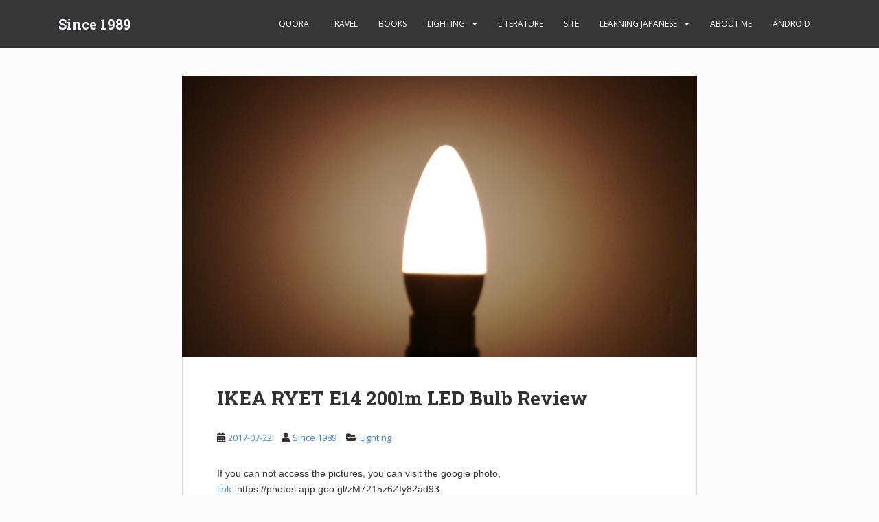

--- FILE ---
content_type: text/html; charset=UTF-8
request_url: https://wastonchen.com/4071.html
body_size: 11152
content:
<!doctype html>
<!--[if !IE]>
<html class="no-js non-ie" dir="ltr" lang="en-US" prefix="og: https://ogp.me/ns#"> <![endif]-->
<!--[if IE 7 ]>
<html class="no-js ie7" dir="ltr" lang="en-US" prefix="og: https://ogp.me/ns#"> <![endif]-->
<!--[if IE 8 ]>
<html class="no-js ie8" dir="ltr" lang="en-US" prefix="og: https://ogp.me/ns#"> <![endif]-->
<!--[if IE 9 ]>
<html class="no-js ie9" dir="ltr" lang="en-US" prefix="og: https://ogp.me/ns#"> <![endif]-->
<!--[if gt IE 9]><!-->
<html class="no-js" dir="ltr" lang="en-US" prefix="og: https://ogp.me/ns#"> <!--<![endif]-->
<head>
<meta charset="UTF-8">
<meta name="viewport" content="width=device-width, initial-scale=1">
<meta name="theme-color" content="">
<link rel="profile" href="http://gmpg.org/xfn/11">

<title>IKEA RYET E14 200lm LED Bulb Review | Since 1989</title>

		<!-- All in One SEO 4.9.0 - aioseo.com -->
	<meta name="description" content="If you can not access the pictures, you can visit the google photo, link: https://photos.app.goo.gl/zM7215z6ZIy82ad93. LED Package LED Bulb Label Thermal Test Remove the Cover LED Driver Refer: https://photos.app.goo.gl/zM7215z6ZIy82ad93 https://panjiva.com/Dongguan-Kee-Tat-Lighting-Ltd-K/4678452 http://safetykorea.kr/search/searchPop?certNum=HU11362-16009A&amp;menu=search" />
	<meta name="robots" content="max-image-preview:large" />
	<meta name="author" content="Since 1989"/>
	<link rel="canonical" href="https://wastonchen.com/4071.html" />
	<meta name="generator" content="All in One SEO (AIOSEO) 4.9.0" />
		<meta property="og:locale" content="en_US" />
		<meta property="og:site_name" content="Since 1989 | Japanese, German, Reading, Self-Help, travel, lighting" />
		<meta property="og:type" content="article" />
		<meta property="og:title" content="IKEA RYET E14 200lm LED Bulb Review | Since 1989" />
		<meta property="og:description" content="If you can not access the pictures, you can visit the google photo, link: https://photos.app.goo.gl/zM7215z6ZIy82ad93. LED Package LED Bulb Label Thermal Test Remove the Cover LED Driver Refer: https://photos.app.goo.gl/zM7215z6ZIy82ad93 https://panjiva.com/Dongguan-Kee-Tat-Lighting-Ltd-K/4678452 http://safetykorea.kr/search/searchPop?certNum=HU11362-16009A&amp;menu=search" />
		<meta property="og:url" content="https://wastonchen.com/4071.html" />
		<meta property="article:published_time" content="2017-07-22T15:40:25+00:00" />
		<meta property="article:modified_time" content="2017-07-22T15:40:25+00:00" />
		<meta name="twitter:card" content="summary" />
		<meta name="twitter:title" content="IKEA RYET E14 200lm LED Bulb Review | Since 1989" />
		<meta name="twitter:description" content="If you can not access the pictures, you can visit the google photo, link: https://photos.app.goo.gl/zM7215z6ZIy82ad93. LED Package LED Bulb Label Thermal Test Remove the Cover LED Driver Refer: https://photos.app.goo.gl/zM7215z6ZIy82ad93 https://panjiva.com/Dongguan-Kee-Tat-Lighting-Ltd-K/4678452 http://safetykorea.kr/search/searchPop?certNum=HU11362-16009A&amp;menu=search" />
		<script type="application/ld+json" class="aioseo-schema">
			{"@context":"https:\/\/schema.org","@graph":[{"@type":"Article","@id":"https:\/\/wastonchen.com\/4071.html#article","name":"IKEA RYET E14 200lm LED Bulb Review | Since 1989","headline":"IKEA RYET E14 200lm LED Bulb Review","author":{"@id":"https:\/\/wastonchen.com\/author\/wastonchendream#author"},"publisher":{"@id":"https:\/\/wastonchen.com\/#organization"},"image":{"@type":"ImageObject","url":"https:\/\/wastonchen.com\/wp-content\/uploads\/2017\/07\/led-bulb-on-2.jpg","width":1080,"height":810,"caption":"led-bulb-on-2"},"datePublished":"2017-07-22T23:40:25+08:00","dateModified":"2017-07-22T23:40:25+08:00","inLanguage":"en-US","mainEntityOfPage":{"@id":"https:\/\/wastonchen.com\/4071.html#webpage"},"isPartOf":{"@id":"https:\/\/wastonchen.com\/4071.html#webpage"},"articleSection":"Lighting, ikealight"},{"@type":"BreadcrumbList","@id":"https:\/\/wastonchen.com\/4071.html#breadcrumblist","itemListElement":[{"@type":"ListItem","@id":"https:\/\/wastonchen.com#listItem","position":1,"name":"Home","item":"https:\/\/wastonchen.com","nextItem":{"@type":"ListItem","@id":"https:\/\/wastonchen.com\/category\/lighting#listItem","name":"Lighting"}},{"@type":"ListItem","@id":"https:\/\/wastonchen.com\/category\/lighting#listItem","position":2,"name":"Lighting","item":"https:\/\/wastonchen.com\/category\/lighting","nextItem":{"@type":"ListItem","@id":"https:\/\/wastonchen.com\/4071.html#listItem","name":"IKEA RYET E14 200lm LED Bulb Review"},"previousItem":{"@type":"ListItem","@id":"https:\/\/wastonchen.com#listItem","name":"Home"}},{"@type":"ListItem","@id":"https:\/\/wastonchen.com\/4071.html#listItem","position":3,"name":"IKEA RYET E14 200lm LED Bulb Review","previousItem":{"@type":"ListItem","@id":"https:\/\/wastonchen.com\/category\/lighting#listItem","name":"Lighting"}}]},{"@type":"Organization","@id":"https:\/\/wastonchen.com\/#organization","name":"Since 1989","description":"Japanese, German, Reading, Self-Help, travel, lighting","url":"https:\/\/wastonchen.com\/"},{"@type":"Person","@id":"https:\/\/wastonchen.com\/author\/wastonchendream#author","url":"https:\/\/wastonchen.com\/author\/wastonchendream","name":"Since 1989","image":{"@type":"ImageObject","@id":"https:\/\/wastonchen.com\/4071.html#authorImage","url":"https:\/\/secure.gravatar.com\/avatar\/b5fd167671e8821fad675e70ee4ee436?s=96&d=mm&r=g","width":96,"height":96,"caption":"Since 1989"}},{"@type":"WebPage","@id":"https:\/\/wastonchen.com\/4071.html#webpage","url":"https:\/\/wastonchen.com\/4071.html","name":"IKEA RYET E14 200lm LED Bulb Review | Since 1989","description":"If you can not access the pictures, you can visit the google photo, link: https:\/\/photos.app.goo.gl\/zM7215z6ZIy82ad93. LED Package LED Bulb Label Thermal Test Remove the Cover LED Driver Refer: https:\/\/photos.app.goo.gl\/zM7215z6ZIy82ad93 https:\/\/panjiva.com\/Dongguan-Kee-Tat-Lighting-Ltd-K\/4678452 http:\/\/safetykorea.kr\/search\/searchPop?certNum=HU11362-16009A&menu=search","inLanguage":"en-US","isPartOf":{"@id":"https:\/\/wastonchen.com\/#website"},"breadcrumb":{"@id":"https:\/\/wastonchen.com\/4071.html#breadcrumblist"},"author":{"@id":"https:\/\/wastonchen.com\/author\/wastonchendream#author"},"creator":{"@id":"https:\/\/wastonchen.com\/author\/wastonchendream#author"},"image":{"@type":"ImageObject","url":"https:\/\/wastonchen.com\/wp-content\/uploads\/2017\/07\/led-bulb-on-2.jpg","@id":"https:\/\/wastonchen.com\/4071.html\/#mainImage","width":1080,"height":810,"caption":"led-bulb-on-2"},"primaryImageOfPage":{"@id":"https:\/\/wastonchen.com\/4071.html#mainImage"},"datePublished":"2017-07-22T23:40:25+08:00","dateModified":"2017-07-22T23:40:25+08:00"},{"@type":"WebSite","@id":"https:\/\/wastonchen.com\/#website","url":"https:\/\/wastonchen.com\/","name":"Since 1989","description":"Japanese, German, Reading, Self-Help, travel, lighting","inLanguage":"en-US","publisher":{"@id":"https:\/\/wastonchen.com\/#organization"}}]}
		</script>
		<!-- All in One SEO -->

<link rel='dns-prefetch' href='//static.addtoany.com' />
<link rel='dns-prefetch' href='//fonts.googleapis.com' />
<link rel="alternate" type="application/rss+xml" title="Since 1989 &raquo; Feed" href="https://wastonchen.com/feed" />
<link rel="alternate" type="application/rss+xml" title="Since 1989 &raquo; Comments Feed" href="https://wastonchen.com/comments/feed" />
<link rel="alternate" type="application/rss+xml" title="Since 1989 &raquo; IKEA RYET E14 200lm LED Bulb Review Comments Feed" href="https://wastonchen.com/4071.html/feed" />
<script type="text/javascript">
window._wpemojiSettings = {"baseUrl":"https:\/\/s.w.org\/images\/core\/emoji\/14.0.0\/72x72\/","ext":".png","svgUrl":"https:\/\/s.w.org\/images\/core\/emoji\/14.0.0\/svg\/","svgExt":".svg","source":{"concatemoji":"https:\/\/wastonchen.com\/wp-includes\/js\/wp-emoji-release.min.js?ver=6.2.8"}};
/*! This file is auto-generated */
!function(e,a,t){var n,r,o,i=a.createElement("canvas"),p=i.getContext&&i.getContext("2d");function s(e,t){p.clearRect(0,0,i.width,i.height),p.fillText(e,0,0);e=i.toDataURL();return p.clearRect(0,0,i.width,i.height),p.fillText(t,0,0),e===i.toDataURL()}function c(e){var t=a.createElement("script");t.src=e,t.defer=t.type="text/javascript",a.getElementsByTagName("head")[0].appendChild(t)}for(o=Array("flag","emoji"),t.supports={everything:!0,everythingExceptFlag:!0},r=0;r<o.length;r++)t.supports[o[r]]=function(e){if(p&&p.fillText)switch(p.textBaseline="top",p.font="600 32px Arial",e){case"flag":return s("\ud83c\udff3\ufe0f\u200d\u26a7\ufe0f","\ud83c\udff3\ufe0f\u200b\u26a7\ufe0f")?!1:!s("\ud83c\uddfa\ud83c\uddf3","\ud83c\uddfa\u200b\ud83c\uddf3")&&!s("\ud83c\udff4\udb40\udc67\udb40\udc62\udb40\udc65\udb40\udc6e\udb40\udc67\udb40\udc7f","\ud83c\udff4\u200b\udb40\udc67\u200b\udb40\udc62\u200b\udb40\udc65\u200b\udb40\udc6e\u200b\udb40\udc67\u200b\udb40\udc7f");case"emoji":return!s("\ud83e\udef1\ud83c\udffb\u200d\ud83e\udef2\ud83c\udfff","\ud83e\udef1\ud83c\udffb\u200b\ud83e\udef2\ud83c\udfff")}return!1}(o[r]),t.supports.everything=t.supports.everything&&t.supports[o[r]],"flag"!==o[r]&&(t.supports.everythingExceptFlag=t.supports.everythingExceptFlag&&t.supports[o[r]]);t.supports.everythingExceptFlag=t.supports.everythingExceptFlag&&!t.supports.flag,t.DOMReady=!1,t.readyCallback=function(){t.DOMReady=!0},t.supports.everything||(n=function(){t.readyCallback()},a.addEventListener?(a.addEventListener("DOMContentLoaded",n,!1),e.addEventListener("load",n,!1)):(e.attachEvent("onload",n),a.attachEvent("onreadystatechange",function(){"complete"===a.readyState&&t.readyCallback()})),(e=t.source||{}).concatemoji?c(e.concatemoji):e.wpemoji&&e.twemoji&&(c(e.twemoji),c(e.wpemoji)))}(window,document,window._wpemojiSettings);
</script>
<style type="text/css">
img.wp-smiley,
img.emoji {
	display: inline !important;
	border: none !important;
	box-shadow: none !important;
	height: 1em !important;
	width: 1em !important;
	margin: 0 0.07em !important;
	vertical-align: -0.1em !important;
	background: none !important;
	padding: 0 !important;
}
</style>
		<style type="text/css">
	.wp-pagenavi{float:left !important; }
	</style>
  <link rel='stylesheet' id='wp-block-library-css' href='https://wastonchen.com/wp-includes/css/dist/block-library/style.min.css?ver=6.2.8' type='text/css' media='all' />
<style id='wp-block-library-inline-css' type='text/css'>
.has-text-align-justify{text-align:justify;}
</style>
<link rel='stylesheet' id='aioseo/css/src/vue/standalone/blocks/table-of-contents/global.scss-css' href='https://wastonchen.com/wp-content/plugins/all-in-one-seo-pack/dist/Lite/assets/css/table-of-contents/global.e90f6d47.css?ver=4.9.0' type='text/css' media='all' />
<link rel='stylesheet' id='mediaelement-css' href='https://wastonchen.com/wp-includes/js/mediaelement/mediaelementplayer-legacy.min.css?ver=4.2.17' type='text/css' media='all' />
<link rel='stylesheet' id='wp-mediaelement-css' href='https://wastonchen.com/wp-includes/js/mediaelement/wp-mediaelement.min.css?ver=6.2.8' type='text/css' media='all' />
<link rel='stylesheet' id='classic-theme-styles-css' href='https://wastonchen.com/wp-includes/css/classic-themes.min.css?ver=6.2.8' type='text/css' media='all' />
<style id='global-styles-inline-css' type='text/css'>
body{--wp--preset--color--black: #000000;--wp--preset--color--cyan-bluish-gray: #abb8c3;--wp--preset--color--white: #ffffff;--wp--preset--color--pale-pink: #f78da7;--wp--preset--color--vivid-red: #cf2e2e;--wp--preset--color--luminous-vivid-orange: #ff6900;--wp--preset--color--luminous-vivid-amber: #fcb900;--wp--preset--color--light-green-cyan: #7bdcb5;--wp--preset--color--vivid-green-cyan: #00d084;--wp--preset--color--pale-cyan-blue: #8ed1fc;--wp--preset--color--vivid-cyan-blue: #0693e3;--wp--preset--color--vivid-purple: #9b51e0;--wp--preset--gradient--vivid-cyan-blue-to-vivid-purple: linear-gradient(135deg,rgba(6,147,227,1) 0%,rgb(155,81,224) 100%);--wp--preset--gradient--light-green-cyan-to-vivid-green-cyan: linear-gradient(135deg,rgb(122,220,180) 0%,rgb(0,208,130) 100%);--wp--preset--gradient--luminous-vivid-amber-to-luminous-vivid-orange: linear-gradient(135deg,rgba(252,185,0,1) 0%,rgba(255,105,0,1) 100%);--wp--preset--gradient--luminous-vivid-orange-to-vivid-red: linear-gradient(135deg,rgba(255,105,0,1) 0%,rgb(207,46,46) 100%);--wp--preset--gradient--very-light-gray-to-cyan-bluish-gray: linear-gradient(135deg,rgb(238,238,238) 0%,rgb(169,184,195) 100%);--wp--preset--gradient--cool-to-warm-spectrum: linear-gradient(135deg,rgb(74,234,220) 0%,rgb(151,120,209) 20%,rgb(207,42,186) 40%,rgb(238,44,130) 60%,rgb(251,105,98) 80%,rgb(254,248,76) 100%);--wp--preset--gradient--blush-light-purple: linear-gradient(135deg,rgb(255,206,236) 0%,rgb(152,150,240) 100%);--wp--preset--gradient--blush-bordeaux: linear-gradient(135deg,rgb(254,205,165) 0%,rgb(254,45,45) 50%,rgb(107,0,62) 100%);--wp--preset--gradient--luminous-dusk: linear-gradient(135deg,rgb(255,203,112) 0%,rgb(199,81,192) 50%,rgb(65,88,208) 100%);--wp--preset--gradient--pale-ocean: linear-gradient(135deg,rgb(255,245,203) 0%,rgb(182,227,212) 50%,rgb(51,167,181) 100%);--wp--preset--gradient--electric-grass: linear-gradient(135deg,rgb(202,248,128) 0%,rgb(113,206,126) 100%);--wp--preset--gradient--midnight: linear-gradient(135deg,rgb(2,3,129) 0%,rgb(40,116,252) 100%);--wp--preset--duotone--dark-grayscale: url('#wp-duotone-dark-grayscale');--wp--preset--duotone--grayscale: url('#wp-duotone-grayscale');--wp--preset--duotone--purple-yellow: url('#wp-duotone-purple-yellow');--wp--preset--duotone--blue-red: url('#wp-duotone-blue-red');--wp--preset--duotone--midnight: url('#wp-duotone-midnight');--wp--preset--duotone--magenta-yellow: url('#wp-duotone-magenta-yellow');--wp--preset--duotone--purple-green: url('#wp-duotone-purple-green');--wp--preset--duotone--blue-orange: url('#wp-duotone-blue-orange');--wp--preset--font-size--small: 13px;--wp--preset--font-size--medium: 20px;--wp--preset--font-size--large: 36px;--wp--preset--font-size--x-large: 42px;--wp--preset--spacing--20: 0.44rem;--wp--preset--spacing--30: 0.67rem;--wp--preset--spacing--40: 1rem;--wp--preset--spacing--50: 1.5rem;--wp--preset--spacing--60: 2.25rem;--wp--preset--spacing--70: 3.38rem;--wp--preset--spacing--80: 5.06rem;--wp--preset--shadow--natural: 6px 6px 9px rgba(0, 0, 0, 0.2);--wp--preset--shadow--deep: 12px 12px 50px rgba(0, 0, 0, 0.4);--wp--preset--shadow--sharp: 6px 6px 0px rgba(0, 0, 0, 0.2);--wp--preset--shadow--outlined: 6px 6px 0px -3px rgba(255, 255, 255, 1), 6px 6px rgba(0, 0, 0, 1);--wp--preset--shadow--crisp: 6px 6px 0px rgba(0, 0, 0, 1);}:where(.is-layout-flex){gap: 0.5em;}body .is-layout-flow > .alignleft{float: left;margin-inline-start: 0;margin-inline-end: 2em;}body .is-layout-flow > .alignright{float: right;margin-inline-start: 2em;margin-inline-end: 0;}body .is-layout-flow > .aligncenter{margin-left: auto !important;margin-right: auto !important;}body .is-layout-constrained > .alignleft{float: left;margin-inline-start: 0;margin-inline-end: 2em;}body .is-layout-constrained > .alignright{float: right;margin-inline-start: 2em;margin-inline-end: 0;}body .is-layout-constrained > .aligncenter{margin-left: auto !important;margin-right: auto !important;}body .is-layout-constrained > :where(:not(.alignleft):not(.alignright):not(.alignfull)){max-width: var(--wp--style--global--content-size);margin-left: auto !important;margin-right: auto !important;}body .is-layout-constrained > .alignwide{max-width: var(--wp--style--global--wide-size);}body .is-layout-flex{display: flex;}body .is-layout-flex{flex-wrap: wrap;align-items: center;}body .is-layout-flex > *{margin: 0;}:where(.wp-block-columns.is-layout-flex){gap: 2em;}.has-black-color{color: var(--wp--preset--color--black) !important;}.has-cyan-bluish-gray-color{color: var(--wp--preset--color--cyan-bluish-gray) !important;}.has-white-color{color: var(--wp--preset--color--white) !important;}.has-pale-pink-color{color: var(--wp--preset--color--pale-pink) !important;}.has-vivid-red-color{color: var(--wp--preset--color--vivid-red) !important;}.has-luminous-vivid-orange-color{color: var(--wp--preset--color--luminous-vivid-orange) !important;}.has-luminous-vivid-amber-color{color: var(--wp--preset--color--luminous-vivid-amber) !important;}.has-light-green-cyan-color{color: var(--wp--preset--color--light-green-cyan) !important;}.has-vivid-green-cyan-color{color: var(--wp--preset--color--vivid-green-cyan) !important;}.has-pale-cyan-blue-color{color: var(--wp--preset--color--pale-cyan-blue) !important;}.has-vivid-cyan-blue-color{color: var(--wp--preset--color--vivid-cyan-blue) !important;}.has-vivid-purple-color{color: var(--wp--preset--color--vivid-purple) !important;}.has-black-background-color{background-color: var(--wp--preset--color--black) !important;}.has-cyan-bluish-gray-background-color{background-color: var(--wp--preset--color--cyan-bluish-gray) !important;}.has-white-background-color{background-color: var(--wp--preset--color--white) !important;}.has-pale-pink-background-color{background-color: var(--wp--preset--color--pale-pink) !important;}.has-vivid-red-background-color{background-color: var(--wp--preset--color--vivid-red) !important;}.has-luminous-vivid-orange-background-color{background-color: var(--wp--preset--color--luminous-vivid-orange) !important;}.has-luminous-vivid-amber-background-color{background-color: var(--wp--preset--color--luminous-vivid-amber) !important;}.has-light-green-cyan-background-color{background-color: var(--wp--preset--color--light-green-cyan) !important;}.has-vivid-green-cyan-background-color{background-color: var(--wp--preset--color--vivid-green-cyan) !important;}.has-pale-cyan-blue-background-color{background-color: var(--wp--preset--color--pale-cyan-blue) !important;}.has-vivid-cyan-blue-background-color{background-color: var(--wp--preset--color--vivid-cyan-blue) !important;}.has-vivid-purple-background-color{background-color: var(--wp--preset--color--vivid-purple) !important;}.has-black-border-color{border-color: var(--wp--preset--color--black) !important;}.has-cyan-bluish-gray-border-color{border-color: var(--wp--preset--color--cyan-bluish-gray) !important;}.has-white-border-color{border-color: var(--wp--preset--color--white) !important;}.has-pale-pink-border-color{border-color: var(--wp--preset--color--pale-pink) !important;}.has-vivid-red-border-color{border-color: var(--wp--preset--color--vivid-red) !important;}.has-luminous-vivid-orange-border-color{border-color: var(--wp--preset--color--luminous-vivid-orange) !important;}.has-luminous-vivid-amber-border-color{border-color: var(--wp--preset--color--luminous-vivid-amber) !important;}.has-light-green-cyan-border-color{border-color: var(--wp--preset--color--light-green-cyan) !important;}.has-vivid-green-cyan-border-color{border-color: var(--wp--preset--color--vivid-green-cyan) !important;}.has-pale-cyan-blue-border-color{border-color: var(--wp--preset--color--pale-cyan-blue) !important;}.has-vivid-cyan-blue-border-color{border-color: var(--wp--preset--color--vivid-cyan-blue) !important;}.has-vivid-purple-border-color{border-color: var(--wp--preset--color--vivid-purple) !important;}.has-vivid-cyan-blue-to-vivid-purple-gradient-background{background: var(--wp--preset--gradient--vivid-cyan-blue-to-vivid-purple) !important;}.has-light-green-cyan-to-vivid-green-cyan-gradient-background{background: var(--wp--preset--gradient--light-green-cyan-to-vivid-green-cyan) !important;}.has-luminous-vivid-amber-to-luminous-vivid-orange-gradient-background{background: var(--wp--preset--gradient--luminous-vivid-amber-to-luminous-vivid-orange) !important;}.has-luminous-vivid-orange-to-vivid-red-gradient-background{background: var(--wp--preset--gradient--luminous-vivid-orange-to-vivid-red) !important;}.has-very-light-gray-to-cyan-bluish-gray-gradient-background{background: var(--wp--preset--gradient--very-light-gray-to-cyan-bluish-gray) !important;}.has-cool-to-warm-spectrum-gradient-background{background: var(--wp--preset--gradient--cool-to-warm-spectrum) !important;}.has-blush-light-purple-gradient-background{background: var(--wp--preset--gradient--blush-light-purple) !important;}.has-blush-bordeaux-gradient-background{background: var(--wp--preset--gradient--blush-bordeaux) !important;}.has-luminous-dusk-gradient-background{background: var(--wp--preset--gradient--luminous-dusk) !important;}.has-pale-ocean-gradient-background{background: var(--wp--preset--gradient--pale-ocean) !important;}.has-electric-grass-gradient-background{background: var(--wp--preset--gradient--electric-grass) !important;}.has-midnight-gradient-background{background: var(--wp--preset--gradient--midnight) !important;}.has-small-font-size{font-size: var(--wp--preset--font-size--small) !important;}.has-medium-font-size{font-size: var(--wp--preset--font-size--medium) !important;}.has-large-font-size{font-size: var(--wp--preset--font-size--large) !important;}.has-x-large-font-size{font-size: var(--wp--preset--font-size--x-large) !important;}
.wp-block-navigation a:where(:not(.wp-element-button)){color: inherit;}
:where(.wp-block-columns.is-layout-flex){gap: 2em;}
.wp-block-pullquote{font-size: 1.5em;line-height: 1.6;}
</style>
<link rel='stylesheet' id='sparkling-bootstrap-css' href='https://wastonchen.com/wp-content/themes/sparkling/assets/css/bootstrap.min.css?ver=6.2.8' type='text/css' media='all' />
<link rel='stylesheet' id='sparkling-icons-css' href='https://wastonchen.com/wp-content/themes/sparkling/assets/css/fontawesome-all.min.css?ver=5.1.1.' type='text/css' media='all' />
<link rel='stylesheet' id='sparkling-fonts-css' href='//fonts.googleapis.com/css?family=Open+Sans%3A400italic%2C400%2C600%2C700%7CRoboto+Slab%3A400%2C300%2C700&#038;ver=6.2.8' type='text/css' media='all' />
<link rel='stylesheet' id='sparkling-style-css' href='https://wastonchen.com/wp-content/themes/sparkling/style.css?ver=2.4.2' type='text/css' media='all' />
<link rel='stylesheet' id='addtoany-css' href='https://wastonchen.com/wp-content/plugins/add-to-any/addtoany.min.css?ver=1.16' type='text/css' media='all' />
<link rel='stylesheet' id='jetpack_css-css' href='https://wastonchen.com/wp-content/plugins/jetpack/css/jetpack.css?ver=12.7.2' type='text/css' media='all' />
<link rel='stylesheet' id='wp-pagenavi-style-css' href='http://wastonchen.com/wp-content/plugins/wp-pagenavi-style/css/white_blue.css?ver=1.0' type='text/css' media='all' />
<script type='text/javascript' id='addtoany-core-js-before'>
window.a2a_config=window.a2a_config||{};a2a_config.callbacks=[];a2a_config.overlays=[];a2a_config.templates={};
</script>
<script type='text/javascript' defer src='https://static.addtoany.com/menu/page.js' id='addtoany-core-js'></script>
<script type='text/javascript' src='https://wastonchen.com/wp-includes/js/jquery/jquery.min.js?ver=3.6.4' id='jquery-core-js'></script>
<script type='text/javascript' src='https://wastonchen.com/wp-includes/js/jquery/jquery-migrate.min.js?ver=3.4.0' id='jquery-migrate-js'></script>
<script type='text/javascript' defer src='https://wastonchen.com/wp-content/plugins/add-to-any/addtoany.min.js?ver=1.1' id='addtoany-jquery-js'></script>
<script type='text/javascript' src='https://wastonchen.com/wp-content/themes/sparkling/assets/js/vendor/bootstrap.min.js?ver=6.2.8' id='sparkling-bootstrapjs-js'></script>
<script type='text/javascript' src='https://wastonchen.com/wp-content/themes/sparkling/assets/js/functions.js?ver=20180503' id='sparkling-functions-js'></script>
<link rel="https://api.w.org/" href="https://wastonchen.com/wp-json/" /><link rel="alternate" type="application/json" href="https://wastonchen.com/wp-json/wp/v2/posts/4071" /><link rel="EditURI" type="application/rsd+xml" title="RSD" href="https://wastonchen.com/xmlrpc.php?rsd" />
<link rel="wlwmanifest" type="application/wlwmanifest+xml" href="https://wastonchen.com/wp-includes/wlwmanifest.xml" />
<meta name="generator" content="WordPress 6.2.8" />
<link rel='shortlink' href='https://wastonchen.com/?p=4071' />
<link rel="alternate" type="application/json+oembed" href="https://wastonchen.com/wp-json/oembed/1.0/embed?url=https%3A%2F%2Fwastonchen.com%2F4071.html" />
<link rel="alternate" type="text/xml+oembed" href="https://wastonchen.com/wp-json/oembed/1.0/embed?url=https%3A%2F%2Fwastonchen.com%2F4071.html&#038;format=xml" />
	<style type="text/css">
	 .wp-pagenavi
	{
		font-size:12px !important;
	}
	</style>
	<style type="text/css">a, #infinite-handle span, #secondary .widget .post-content a, .entry-meta a {color:#4183c4}h1, h2, h3, h4, h5, h6, .h1, .h2, .h3, .h4, .h5, .h6, .entry-title, .entry-title a {color: #333333;}body, .entry-content {color:#333333}.entry-content {font-family: Helvetica;}</style><link rel="pingback" href="https://wastonchen.com/xmlrpc.php">		<style type="text/css">
				.navbar > .container .navbar-brand {
			color: #f8f8ff;
		}
		</style>
	<style type="text/css" id="custom-background-css">
body.custom-background { background-color: #fcfcfc; }
</style>
	
</head>

<body class="post-template-default single single-post postid-4071 single-format-standard custom-background">
	<svg xmlns="http://www.w3.org/2000/svg" viewBox="0 0 0 0" width="0" height="0" focusable="false" role="none" style="visibility: hidden; position: absolute; left: -9999px; overflow: hidden;" ><defs><filter id="wp-duotone-dark-grayscale"><feColorMatrix color-interpolation-filters="sRGB" type="matrix" values=" .299 .587 .114 0 0 .299 .587 .114 0 0 .299 .587 .114 0 0 .299 .587 .114 0 0 " /><feComponentTransfer color-interpolation-filters="sRGB" ><feFuncR type="table" tableValues="0 0.49803921568627" /><feFuncG type="table" tableValues="0 0.49803921568627" /><feFuncB type="table" tableValues="0 0.49803921568627" /><feFuncA type="table" tableValues="1 1" /></feComponentTransfer><feComposite in2="SourceGraphic" operator="in" /></filter></defs></svg><svg xmlns="http://www.w3.org/2000/svg" viewBox="0 0 0 0" width="0" height="0" focusable="false" role="none" style="visibility: hidden; position: absolute; left: -9999px; overflow: hidden;" ><defs><filter id="wp-duotone-grayscale"><feColorMatrix color-interpolation-filters="sRGB" type="matrix" values=" .299 .587 .114 0 0 .299 .587 .114 0 0 .299 .587 .114 0 0 .299 .587 .114 0 0 " /><feComponentTransfer color-interpolation-filters="sRGB" ><feFuncR type="table" tableValues="0 1" /><feFuncG type="table" tableValues="0 1" /><feFuncB type="table" tableValues="0 1" /><feFuncA type="table" tableValues="1 1" /></feComponentTransfer><feComposite in2="SourceGraphic" operator="in" /></filter></defs></svg><svg xmlns="http://www.w3.org/2000/svg" viewBox="0 0 0 0" width="0" height="0" focusable="false" role="none" style="visibility: hidden; position: absolute; left: -9999px; overflow: hidden;" ><defs><filter id="wp-duotone-purple-yellow"><feColorMatrix color-interpolation-filters="sRGB" type="matrix" values=" .299 .587 .114 0 0 .299 .587 .114 0 0 .299 .587 .114 0 0 .299 .587 .114 0 0 " /><feComponentTransfer color-interpolation-filters="sRGB" ><feFuncR type="table" tableValues="0.54901960784314 0.98823529411765" /><feFuncG type="table" tableValues="0 1" /><feFuncB type="table" tableValues="0.71764705882353 0.25490196078431" /><feFuncA type="table" tableValues="1 1" /></feComponentTransfer><feComposite in2="SourceGraphic" operator="in" /></filter></defs></svg><svg xmlns="http://www.w3.org/2000/svg" viewBox="0 0 0 0" width="0" height="0" focusable="false" role="none" style="visibility: hidden; position: absolute; left: -9999px; overflow: hidden;" ><defs><filter id="wp-duotone-blue-red"><feColorMatrix color-interpolation-filters="sRGB" type="matrix" values=" .299 .587 .114 0 0 .299 .587 .114 0 0 .299 .587 .114 0 0 .299 .587 .114 0 0 " /><feComponentTransfer color-interpolation-filters="sRGB" ><feFuncR type="table" tableValues="0 1" /><feFuncG type="table" tableValues="0 0.27843137254902" /><feFuncB type="table" tableValues="0.5921568627451 0.27843137254902" /><feFuncA type="table" tableValues="1 1" /></feComponentTransfer><feComposite in2="SourceGraphic" operator="in" /></filter></defs></svg><svg xmlns="http://www.w3.org/2000/svg" viewBox="0 0 0 0" width="0" height="0" focusable="false" role="none" style="visibility: hidden; position: absolute; left: -9999px; overflow: hidden;" ><defs><filter id="wp-duotone-midnight"><feColorMatrix color-interpolation-filters="sRGB" type="matrix" values=" .299 .587 .114 0 0 .299 .587 .114 0 0 .299 .587 .114 0 0 .299 .587 .114 0 0 " /><feComponentTransfer color-interpolation-filters="sRGB" ><feFuncR type="table" tableValues="0 0" /><feFuncG type="table" tableValues="0 0.64705882352941" /><feFuncB type="table" tableValues="0 1" /><feFuncA type="table" tableValues="1 1" /></feComponentTransfer><feComposite in2="SourceGraphic" operator="in" /></filter></defs></svg><svg xmlns="http://www.w3.org/2000/svg" viewBox="0 0 0 0" width="0" height="0" focusable="false" role="none" style="visibility: hidden; position: absolute; left: -9999px; overflow: hidden;" ><defs><filter id="wp-duotone-magenta-yellow"><feColorMatrix color-interpolation-filters="sRGB" type="matrix" values=" .299 .587 .114 0 0 .299 .587 .114 0 0 .299 .587 .114 0 0 .299 .587 .114 0 0 " /><feComponentTransfer color-interpolation-filters="sRGB" ><feFuncR type="table" tableValues="0.78039215686275 1" /><feFuncG type="table" tableValues="0 0.94901960784314" /><feFuncB type="table" tableValues="0.35294117647059 0.47058823529412" /><feFuncA type="table" tableValues="1 1" /></feComponentTransfer><feComposite in2="SourceGraphic" operator="in" /></filter></defs></svg><svg xmlns="http://www.w3.org/2000/svg" viewBox="0 0 0 0" width="0" height="0" focusable="false" role="none" style="visibility: hidden; position: absolute; left: -9999px; overflow: hidden;" ><defs><filter id="wp-duotone-purple-green"><feColorMatrix color-interpolation-filters="sRGB" type="matrix" values=" .299 .587 .114 0 0 .299 .587 .114 0 0 .299 .587 .114 0 0 .299 .587 .114 0 0 " /><feComponentTransfer color-interpolation-filters="sRGB" ><feFuncR type="table" tableValues="0.65098039215686 0.40392156862745" /><feFuncG type="table" tableValues="0 1" /><feFuncB type="table" tableValues="0.44705882352941 0.4" /><feFuncA type="table" tableValues="1 1" /></feComponentTransfer><feComposite in2="SourceGraphic" operator="in" /></filter></defs></svg><svg xmlns="http://www.w3.org/2000/svg" viewBox="0 0 0 0" width="0" height="0" focusable="false" role="none" style="visibility: hidden; position: absolute; left: -9999px; overflow: hidden;" ><defs><filter id="wp-duotone-blue-orange"><feColorMatrix color-interpolation-filters="sRGB" type="matrix" values=" .299 .587 .114 0 0 .299 .587 .114 0 0 .299 .587 .114 0 0 .299 .587 .114 0 0 " /><feComponentTransfer color-interpolation-filters="sRGB" ><feFuncR type="table" tableValues="0.098039215686275 1" /><feFuncG type="table" tableValues="0 0.66274509803922" /><feFuncB type="table" tableValues="0.84705882352941 0.41960784313725" /><feFuncA type="table" tableValues="1 1" /></feComponentTransfer><feComposite in2="SourceGraphic" operator="in" /></filter></defs></svg><a class="sr-only sr-only-focusable" href="#content">Skip to main content</a>
<div id="page" class="hfeed site">

	<header id="masthead" class="site-header" role="banner">
		<nav class="navbar navbar-default
		" role="navigation">
			<div class="container">
				<div class="row">
					<div class="site-navigation-inner col-sm-12">
						<div class="navbar-header">


														<div id="logo">
															<p class="site-name">																		<a class="navbar-brand" href="https://wastonchen.com/" title="Since 1989" rel="home">Since 1989</a>
																</p>																													</div><!-- end of #logo -->

							<button type="button" class="btn navbar-toggle" data-toggle="collapse" data-target=".navbar-ex1-collapse">
								<span class="sr-only">Toggle navigation</span>
								<span class="icon-bar"></span>
								<span class="icon-bar"></span>
								<span class="icon-bar"></span>
							</button>
						</div>



						<div class="collapse navbar-collapse navbar-ex1-collapse"><ul id="menu-menu" class="nav navbar-nav"><li id="menu-item-7" class="menu-item menu-item-type-taxonomy menu-item-object-category menu-item-7"><a href="https://wastonchen.com/category/quora">Quora</a></li>
<li id="menu-item-8" class="menu-item menu-item-type-taxonomy menu-item-object-category menu-item-8"><a href="https://wastonchen.com/category/travel">Travel</a></li>
<li id="menu-item-75" class="menu-item menu-item-type-taxonomy menu-item-object-category menu-item-75"><a href="https://wastonchen.com/category/books">Books</a></li>
<li id="menu-item-76" class="menu-item menu-item-type-taxonomy menu-item-object-category current-post-ancestor current-menu-parent current-post-parent menu-item-has-children menu-item-76 dropdown"><a href="https://wastonchen.com/category/lighting">Lighting</a><span class="caret sparkling-dropdown"></span>
<ul role="menu" class=" dropdown-menu">
	<li id="menu-item-3479" class="menu-item menu-item-type-custom menu-item-object-custom menu-item-3479"><a href="http://wastonchen.com/Grow_Light.html">Grow Light</a></li>
	<li id="menu-item-3478" class="menu-item menu-item-type-custom menu-item-object-custom menu-item-3478"><a href="http://wastonchen.com/LED_Products_Teardown.html">LED Product Teardaown</a></li>
	<li id="menu-item-3561" class="menu-item menu-item-type-custom menu-item-object-custom menu-item-3561"><a href="https://igrowlightkit.com/">growlight kit</a></li>
</ul>
</li>
<li id="menu-item-3123" class="menu-item menu-item-type-taxonomy menu-item-object-category menu-item-3123"><a href="https://wastonchen.com/category/literature">Literature</a></li>
<li id="menu-item-2358" class="menu-item menu-item-type-custom menu-item-object-custom menu-item-2358"><a href="http://wastonchen.com/websitelist.html">Site</a></li>
<li id="menu-item-5398" class="menu-item menu-item-type-post_type menu-item-object-page menu-item-has-children menu-item-5398 dropdown"><a href="https://wastonchen.com/learning-japanese">learning Japanese</a><span class="caret sparkling-dropdown"></span>
<ul role="menu" class=" dropdown-menu">
	<li id="menu-item-5399" class="menu-item menu-item-type-post_type menu-item-object-page menu-item-5399"><a href="https://wastonchen.com/learning-japanese/learning-japanese-trip-song">learning Japanese Trip—Song</a></li>
	<li id="menu-item-5410" class="menu-item menu-item-type-post_type menu-item-object-page menu-item-5410"><a href="https://wastonchen.com/tensei-jingo">Tensei Jingo 天声人語</a></li>
	<li id="menu-item-5422" class="menu-item menu-item-type-post_type menu-item-object-page menu-item-5422"><a href="https://wastonchen.com/learning-japanese/i_am_a_cat">夏目漱石-吾輩は猫である</a></li>
	<li id="menu-item-5432" class="menu-item menu-item-type-post_type menu-item-object-post menu-item-5432"><a href="https://wastonchen.com/2179.html">夢十夜 – 第一夜</a></li>
</ul>
</li>
<li id="menu-item-1143" class="menu-item menu-item-type-post_type menu-item-object-page menu-item-1143"><a href="https://wastonchen.com/about-me">About Me</a></li>
<li id="menu-item-7324" class="menu-item menu-item-type-post_type menu-item-object-page menu-item-7324"><a href="https://wastonchen.com/android-reverse-engineer-learning-trip">android</a></li>
</ul></div>


					</div>
				</div>
			</div>
		</nav><!-- .site-navigation -->
	</header><!-- #masthead -->

	<div id="content" class="site-content">

		<div class="top-section">
								</div>

		<div class="container main-content-area">
						<div class="row no-sidebar">
				<div class="main-content-inner col-sm-12 col-md-8">

	<div id="primary" class="content-area">
		<main id="main" class="site-main" role="main">

		<article id="post-4071" class="post-4071 post type-post status-publish format-standard has-post-thumbnail hentry category-lighting tag-ikealight">
	<img width="750" height="410" src="https://wastonchen.com/wp-content/uploads/2017/07/led-bulb-on-2-750x410.jpg" class="single-featured wp-post-image" alt="led-bulb-on-2" decoding="async" />	<div class="post-inner-content">
		<header class="entry-header page-header">

			<h1 class="entry-title ">IKEA RYET E14 200lm LED Bulb Review</h1>

			<div class="entry-meta">
				<span class="posted-on"><i class="fa fa-calendar-alt"></i> <a href="https://wastonchen.com/4071.html" rel="bookmark"><time class="entry-date published" datetime="2017-07-22T23:40:25+08:00">2017-07-22</time><time class="updated" datetime="2017-07-22T23:40:25+08:00">2017-07-22</time></a></span><span class="byline"> <i class="fa fa-user"></i> <span class="author vcard"><a class="url fn n" href="https://wastonchen.com/author/wastonchendream">Since 1989</a></span></span>
								<span class="cat-links"><i class="fa fa-folder-open"></i>
				 <a href="https://wastonchen.com/category/lighting" rel="category tag">Lighting</a>				</span>
								
			</div><!-- .entry-meta -->
		</header><!-- .entry-header -->

		<div class="entry-content">
			<p>If you can not access the pictures, you can visit the google photo,<a href="https://photos.app.goo.gl/zM7215z6ZIy82ad93"> link</a>: https://photos.app.goo.gl/zM7215z6ZIy82ad93.</p>
<p>LED Package</p>
<p><a href="http://wastonchen.com/4071.html/led-package-0" rel="attachment wp-att-4073"><img decoding="async" loading="lazy" class="alignnone size-large wp-image-4073" src="http://wastonchen.com/wp-content/uploads/2017/07/led-package-0-1024x768.jpg" alt="led-package-0" width="648" height="486" srcset="https://wastonchen.com/wp-content/uploads/2017/07/led-package-0-1024x768.jpg 1024w, https://wastonchen.com/wp-content/uploads/2017/07/led-package-0-300x225.jpg 300w, https://wastonchen.com/wp-content/uploads/2017/07/led-package-0-768x576.jpg 768w, https://wastonchen.com/wp-content/uploads/2017/07/led-package-0.jpg 1080w" sizes="(max-width: 648px) 100vw, 648px" /></a></p>
<p>&nbsp;</p>
<p><a href="http://wastonchen.com/4071.html/led-package-2-3" rel="attachment wp-att-4074"><img decoding="async" loading="lazy" class="alignnone size-large wp-image-4074" src="http://wastonchen.com/wp-content/uploads/2017/07/led-package-2-1024x768.jpg" alt="led-package-2" width="648" height="486" srcset="https://wastonchen.com/wp-content/uploads/2017/07/led-package-2-1024x768.jpg 1024w, https://wastonchen.com/wp-content/uploads/2017/07/led-package-2-300x225.jpg 300w, https://wastonchen.com/wp-content/uploads/2017/07/led-package-2-768x576.jpg 768w, https://wastonchen.com/wp-content/uploads/2017/07/led-package-2.jpg 1080w" sizes="(max-width: 648px) 100vw, 648px" /></a></p>
<p>&nbsp;</p>
<p><a href="http://wastonchen.com/4071.html/led-package-3-3" rel="attachment wp-att-4075"><img decoding="async" loading="lazy" class="alignnone size-large wp-image-4075" src="http://wastonchen.com/wp-content/uploads/2017/07/led-package-3-1-1024x768.jpg" alt="led-package-3" width="648" height="486" srcset="https://wastonchen.com/wp-content/uploads/2017/07/led-package-3-1-1024x768.jpg 1024w, https://wastonchen.com/wp-content/uploads/2017/07/led-package-3-1-300x225.jpg 300w, https://wastonchen.com/wp-content/uploads/2017/07/led-package-3-1-768x576.jpg 768w, https://wastonchen.com/wp-content/uploads/2017/07/led-package-3-1.jpg 1080w" sizes="(max-width: 648px) 100vw, 648px" /></a></p>
<p>&nbsp;</p>
<p><a href="http://wastonchen.com/4071.html/led-package-4-2" rel="attachment wp-att-4076"><img decoding="async" loading="lazy" class="alignnone size-large wp-image-4076" src="http://wastonchen.com/wp-content/uploads/2017/07/led-package-4-1024x768.jpg" alt="led-package-4" width="648" height="486" srcset="https://wastonchen.com/wp-content/uploads/2017/07/led-package-4-1024x768.jpg 1024w, https://wastonchen.com/wp-content/uploads/2017/07/led-package-4-300x225.jpg 300w, https://wastonchen.com/wp-content/uploads/2017/07/led-package-4-768x576.jpg 768w, https://wastonchen.com/wp-content/uploads/2017/07/led-package-4.jpg 1080w" sizes="(max-width: 648px) 100vw, 648px" /></a></p>
<p>&nbsp;</p>
<p><a href="http://wastonchen.com/4071.html/led-package-5-2" rel="attachment wp-att-4077"><img decoding="async" loading="lazy" class="alignnone size-large wp-image-4077" src="http://wastonchen.com/wp-content/uploads/2017/07/led-package-5-1024x768.jpg" alt="led-package-5" width="648" height="486" srcset="https://wastonchen.com/wp-content/uploads/2017/07/led-package-5-1024x768.jpg 1024w, https://wastonchen.com/wp-content/uploads/2017/07/led-package-5-300x225.jpg 300w, https://wastonchen.com/wp-content/uploads/2017/07/led-package-5-768x576.jpg 768w, https://wastonchen.com/wp-content/uploads/2017/07/led-package-5.jpg 1080w" sizes="(max-width: 648px) 100vw, 648px" /></a></p>
<p>&nbsp;</p>
<p>&nbsp;</p>
<p>&nbsp;</p>
<p>LED Bulb Label</p>
<p><a href="http://wastonchen.com/4071.html/label" rel="attachment wp-att-4078"><img decoding="async" loading="lazy" class="alignnone size-large wp-image-4078" src="http://wastonchen.com/wp-content/uploads/2017/07/label-1024x768.jpg" alt="label" width="648" height="486" srcset="https://wastonchen.com/wp-content/uploads/2017/07/label-1024x768.jpg 1024w, https://wastonchen.com/wp-content/uploads/2017/07/label-300x225.jpg 300w, https://wastonchen.com/wp-content/uploads/2017/07/label-768x576.jpg 768w, https://wastonchen.com/wp-content/uploads/2017/07/label.jpg 1080w" sizes="(max-width: 648px) 100vw, 648px" /></a></p>
<p>Thermal Test</p>
<p><iframe loading="lazy" width="648" height="365" src="https://www.youtube.com/embed/yGRXakBV7W0?feature=oembed" frameborder="0" allowfullscreen></iframe></p>
<p>Remove the Cover</p>
<p><a href="http://wastonchen.com/4071.html/remove-cover-4" rel="attachment wp-att-4079"><img decoding="async" loading="lazy" class="alignnone size-large wp-image-4079" src="http://wastonchen.com/wp-content/uploads/2017/07/remove-cover-2-1024x768.jpg" alt="remove-cover" width="648" height="486" srcset="https://wastonchen.com/wp-content/uploads/2017/07/remove-cover-2-1024x768.jpg 1024w, https://wastonchen.com/wp-content/uploads/2017/07/remove-cover-2-300x225.jpg 300w, https://wastonchen.com/wp-content/uploads/2017/07/remove-cover-2-768x576.jpg 768w, https://wastonchen.com/wp-content/uploads/2017/07/remove-cover-2.jpg 1080w" sizes="(max-width: 648px) 100vw, 648px" /></a></p>
<p>LED Driver</p>
<p><a href="http://wastonchen.com/4071.html/led-driver-1-2" rel="attachment wp-att-4080"><img decoding="async" loading="lazy" class="alignnone size-large wp-image-4080" src="http://wastonchen.com/wp-content/uploads/2017/07/led-driver-1-1-1024x768.jpg" alt="led-driver-1" width="648" height="486" srcset="https://wastonchen.com/wp-content/uploads/2017/07/led-driver-1-1-1024x768.jpg 1024w, https://wastonchen.com/wp-content/uploads/2017/07/led-driver-1-1-300x225.jpg 300w, https://wastonchen.com/wp-content/uploads/2017/07/led-driver-1-1-768x576.jpg 768w, https://wastonchen.com/wp-content/uploads/2017/07/led-driver-1-1.jpg 1080w" sizes="(max-width: 648px) 100vw, 648px" /></a></p>
<p>&nbsp;</p>
<p><a href="http://wastonchen.com/4071.html/led-driver-2" rel="attachment wp-att-4081"><img decoding="async" loading="lazy" class="alignnone size-large wp-image-4081" src="http://wastonchen.com/wp-content/uploads/2017/07/led-driver-2-1024x768.jpg" alt="led-driver-2" width="648" height="486" srcset="https://wastonchen.com/wp-content/uploads/2017/07/led-driver-2-1024x768.jpg 1024w, https://wastonchen.com/wp-content/uploads/2017/07/led-driver-2-300x225.jpg 300w, https://wastonchen.com/wp-content/uploads/2017/07/led-driver-2-768x576.jpg 768w, https://wastonchen.com/wp-content/uploads/2017/07/led-driver-2.jpg 1080w" sizes="(max-width: 648px) 100vw, 648px" /></a></p>
<p>&nbsp;</p>
<p><a href="http://wastonchen.com/4071.html/parts-3" rel="attachment wp-att-4082"><img decoding="async" loading="lazy" class="alignnone size-large wp-image-4082" src="http://wastonchen.com/wp-content/uploads/2017/07/parts-3-1024x768.jpg" alt="parts" width="648" height="486" srcset="https://wastonchen.com/wp-content/uploads/2017/07/parts-3-1024x768.jpg 1024w, https://wastonchen.com/wp-content/uploads/2017/07/parts-3-300x225.jpg 300w, https://wastonchen.com/wp-content/uploads/2017/07/parts-3-768x576.jpg 768w, https://wastonchen.com/wp-content/uploads/2017/07/parts-3.jpg 1080w" sizes="(max-width: 648px) 100vw, 648px" /></a></p>
<p>&nbsp;</p>
<p>Refer:</p>
<p>https://photos.app.goo.gl/zM7215z6ZIy82ad93</p>
<p>https://panjiva.com/Dongguan-Kee-Tat-Lighting-Ltd-K/4678452</p>
<p>http://safetykorea.kr/search/searchPop?certNum=HU11362-16009A&#038;menu=search</p>
<div class="addtoany_share_save_container addtoany_content addtoany_content_bottom"><div class="a2a_kit a2a_kit_size_32 addtoany_list" data-a2a-url="https://wastonchen.com/4071.html" data-a2a-title="IKEA RYET E14 200lm LED Bulb Review"><a class="a2a_button_facebook" href="https://www.addtoany.com/add_to/facebook?linkurl=https%3A%2F%2Fwastonchen.com%2F4071.html&amp;linkname=IKEA%20RYET%20E14%20200lm%20LED%20Bulb%20Review" title="Facebook" rel="nofollow noopener" target="_blank"></a><a class="a2a_button_twitter" href="https://www.addtoany.com/add_to/twitter?linkurl=https%3A%2F%2Fwastonchen.com%2F4071.html&amp;linkname=IKEA%20RYET%20E14%20200lm%20LED%20Bulb%20Review" title="Twitter" rel="nofollow noopener" target="_blank"></a><a class="a2a_button_linkedin" href="https://www.addtoany.com/add_to/linkedin?linkurl=https%3A%2F%2Fwastonchen.com%2F4071.html&amp;linkname=IKEA%20RYET%20E14%20200lm%20LED%20Bulb%20Review" title="LinkedIn" rel="nofollow noopener" target="_blank"></a><a class="a2a_button_reddit" href="https://www.addtoany.com/add_to/reddit?linkurl=https%3A%2F%2Fwastonchen.com%2F4071.html&amp;linkname=IKEA%20RYET%20E14%20200lm%20LED%20Bulb%20Review" title="Reddit" rel="nofollow noopener" target="_blank"></a><a class="a2a_dd addtoany_share_save addtoany_share" href="https://www.addtoany.com/share"></a></div></div>					</div><!-- .entry-content -->

		<footer class="entry-meta">

					  <!-- tags -->
		  <div class="tagcloud">

				<a href="https://wastonchen.com/tag/ikealight">ikealight</a> 
		  </div>
		  <!-- end tags -->
			
		</footer><!-- .entry-meta -->
	</div>

	
</article><!-- #post-## -->

<div id="comments" class="comments-area">

		<div id="respond" class="comment-respond">
		<h3 id="reply-title" class="comment-reply-title">Leave a Reply <small><a rel="nofollow" id="cancel-comment-reply-link" href="/4071.html#respond" style="display:none;">Cancel reply</a></small></h3><form action="https://wastonchen.com/wp-comments-post.php" method="post" id="commentform" class="comment-form" novalidate><p class="comment-notes"><span id="email-notes">Your email address will not be published.</span> <span class="required-field-message">Required fields are marked <span class="required">*</span></span></p><p class="comment-form-comment"><label for="comment">Comment <span class="required">*</span></label> <textarea id="comment" name="comment" cols="45" rows="8" maxlength="65525" required></textarea></p><p class="comment-form-author"><label for="author">Name <span class="required">*</span></label> <input id="author" name="author" type="text" value="" size="30" maxlength="245" autocomplete="name" required /></p>
<p class="comment-form-email"><label for="email">Email <span class="required">*</span></label> <input id="email" name="email" type="email" value="" size="30" maxlength="100" aria-describedby="email-notes" autocomplete="email" required /></p>
<p class="comment-form-url"><label for="url">Website</label> <input id="url" name="url" type="url" value="" size="30" maxlength="200" autocomplete="url" /></p>
<p class="comment-form-cookies-consent"><input id="wp-comment-cookies-consent" name="wp-comment-cookies-consent" type="checkbox" value="yes" /> <label for="wp-comment-cookies-consent">Save my name, email, and website in this browser for the next time I comment.</label></p>
<p class="form-submit"><input name="submit" type="submit" id="submit" class="submit" value="Post Comment" /> <input type='hidden' name='comment_post_ID' value='4071' id='comment_post_ID' />
<input type='hidden' name='comment_parent' id='comment_parent' value='0' />
</p><p style="display: none !important;" class="akismet-fields-container" data-prefix="ak_"><label>&#916;<textarea name="ak_hp_textarea" cols="45" rows="8" maxlength="100"></textarea></label><input type="hidden" id="ak_js_1" name="ak_js" value="241"/><script>document.getElementById( "ak_js_1" ).setAttribute( "value", ( new Date() ).getTime() );</script></p></form>	</div><!-- #respond -->
	<p class="akismet_comment_form_privacy_notice">This site uses Akismet to reduce spam. <a href="https://akismet.com/privacy/" target="_blank" rel="nofollow noopener">Learn how your comment data is processed.</a></p>
</div><!-- #comments -->

	<nav class="navigation post-navigation" aria-label="Posts">
		<h2 class="screen-reader-text">Post navigation</h2>
		<div class="nav-links"><div class="nav-previous"><a href="https://wastonchen.com/4052.html" rel="prev"><i class="fa fa-chevron-left"></i> <span class="post-title">IKEA LEDARE LED1522R6 E14 400 lm LED Bulb Review</span></a></div><div class="nav-next"><a href="https://wastonchen.com/4085.html" rel="next"><span class="post-title">IKEA RYET E14 200lm LED Bulb  LED1518G3 Review <i class="fa fa-chevron-right"></i></span></a></div></div>
	</nav>
		</main><!-- #main -->
	</div><!-- #primary -->

</div><!-- close .main-content-inner -->
<div id="secondary" class="widget-area col-sm-12 col-md-4" role="complementary">
	<div class="well">
				<aside id="sparkling_popular_posts-2" class="widget sparkling-popular-posts"><h3 class="widget-title">Popular Posts</h3>
	<!-- popular posts -->
		  <div class="popular-posts-wrapper">

				
										
						<!-- post -->
						<div class="post">

						  <!-- image -->
						  <div class="post-image ">

								<a href="https://wastonchen.com/7615.html">
																</a>

						  </div> <!-- end post image -->

						  <!-- content -->
						  <div class="post-content">

							  <a href="https://wastonchen.com/7615.html">如何把一个城市的人居工资从1500提升到8000</a>
							  <span class="date">2026-01-03</span>


						  </div><!-- end content -->
						</div><!-- end post -->

						
										
										
						<!-- post -->
						<div class="post">

						  <!-- image -->
						  <div class="post-image ">

								<a href="https://wastonchen.com/14.html">
																</a>

						  </div> <!-- end post image -->

						  <!-- content -->
						  <div class="post-content">

							  <a href="https://wastonchen.com/14.html">Kobe Bryant Full Highlights 2006.01.22 vs Raptors &#8211; NASTY Career-HiGH 81 Pts!</a>
							  <span class="date">2016-02-20</span>


						  </div><!-- end content -->
						</div><!-- end post -->

						
										
										
						<!-- post -->
						<div class="post">

						  <!-- image -->
						  <div class="post-image ">

								<a href="https://wastonchen.com/18.html">
																</a>

						  </div> <!-- end post image -->

						  <!-- content -->
						  <div class="post-content">

							  <a href="https://wastonchen.com/18.html">Dia Frampton &#8211; Walk Away</a>
							  <span class="date">2016-02-20</span>


						  </div><!-- end content -->
						</div><!-- end post -->

						
										
										
						<!-- post -->
						<div class="post">

						  <!-- image -->
						  <div class="post-image ">

								<a href="https://wastonchen.com/20.html">
																</a>

						  </div> <!-- end post image -->

						  <!-- content -->
						  <div class="post-content">

							  <a href="https://wastonchen.com/20.html">Summer Train &#8211; Greyson Chance</a>
							  <span class="date">2016-02-20</span>


						  </div><!-- end content -->
						</div><!-- end post -->

						
										
										
						<!-- post -->
						<div class="post">

						  <!-- image -->
						  <div class="post-image ">

								<a href="https://wastonchen.com/23.html">
																</a>

						  </div> <!-- end post image -->

						  <!-- content -->
						  <div class="post-content">

							  <a href="https://wastonchen.com/23.html">Grammy Awards 2011 &#8211; Eminem, Rihanna, &#8220;Love The Way You Lie&#8221; &#038; Dr. Dre, &#8220;I Need A Doctor&#8221;</a>
							  <span class="date">2016-02-20</span>


						  </div><!-- end content -->
						</div><!-- end post -->

						
										
		  </div> <!-- end posts wrapper -->

		</aside><aside id="search-5" class="widget widget_search">
<form role="search" method="get" class="form-search" action="https://wastonchen.com/">
  <div class="input-group">
	  <label class="screen-reader-text" for="s">Search for:</label>
	<input type="text" class="form-control search-query" placeholder="Search&hellip;" value="" name="s" title="Search for:" />
	<span class="input-group-btn">
	  <button type="submit" class="btn btn-default" name="submit" id="searchsubmit" value="Search"><span class="glyphicon glyphicon-search"></span></button>
	</span>
  </div>
</form>
</aside>
		<aside id="recent-posts-3" class="widget widget_recent_entries">
		<h3 class="widget-title">Recent Posts</h3>
		<ul>
											<li>
					<a href="https://wastonchen.com/7615.html">如何把一个城市的人居工资从1500提升到8000</a>
									</li>
											<li>
					<a href="https://wastonchen.com/7610.html">学习路线的核心原则只有一句话</a>
									</li>
											<li>
					<a href="https://wastonchen.com/7592.html">dfgfd</a>
									</li>
											<li>
					<a href="https://wastonchen.com/7583.html">ddddd</a>
									</li>
											<li>
					<a href="https://wastonchen.com/7575.html">nyts2 汽车会偷听</a>
									</li>
					</ul>

		</aside>	</div>
</div><!-- #secondary -->
		</div><!-- close .row -->
	</div><!-- close .container -->
</div><!-- close .site-content -->

	<div id="footer-area">
		<div class="container footer-inner">
			<div class="row">
				
				</div>
		</div>

		<footer id="colophon" class="site-footer" role="contentinfo">
			<div class="site-info container">
				<div class="row">
										<nav role="navigation" class="col-md-6">
											</nav>
					<div class="copyright col-md-6">
						sparkling						Theme by <a href="http://colorlib.com/" target="_blank" rel="nofollow noopener">Colorlib</a> Powered by <a href="http://wordpress.org/" target="_blank">WordPress</a>					</div>
				</div>
			</div><!-- .site-info -->
			<div class="scroll-to-top"><i class="fa fa-angle-up"></i></div><!-- .scroll-to-top -->
		</footer><!-- #colophon -->
	</div>
</div><!-- #page -->

		<script type="text/javascript">
		  jQuery(document).ready(function ($) {
			if ($(window).width() >= 767) {
			  $('.navbar-nav > li.menu-item > a').click(function () {
				if ($(this).attr('target') !== '_blank') {
				  window.location = $(this).attr('href')
				}
			  })
			}
		  })
		</script>
	<script type="module"  src='https://wastonchen.com/wp-content/plugins/all-in-one-seo-pack/dist/Lite/assets/table-of-contents.95d0dfce.js?ver=4.9.0' id='aioseo/js/src/vue/standalone/blocks/table-of-contents/frontend.js-js'></script>
<script type='text/javascript' src='https://wastonchen.com/wp-content/themes/sparkling/assets/js/skip-link-focus-fix.min.js?ver=20140222' id='sparkling-skip-link-focus-fix-js'></script>
<script type='text/javascript' src='https://wastonchen.com/wp-includes/js/comment-reply.min.js?ver=6.2.8' id='comment-reply-js'></script>

</body>
</html>
